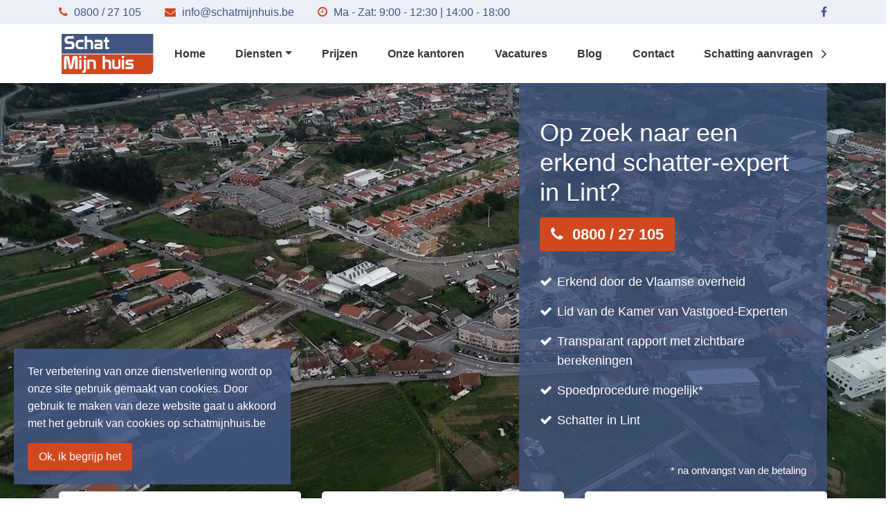

--- FILE ---
content_type: text/html; charset=UTF-8
request_url: https://schatmijnhuis.be/normale-schatting/normale-schatting-lint.html
body_size: 11372
content:
<!DOCTYPE html>
<html lang="nl">
<head>
    <meta charset="UTF-8">
    <meta name="viewport" content="width=device-width, initial-scale=1.0">
    <meta http-equiv="X-UA-Compatible" content="ie=edge">

    <!-- Google Tag Manager -->
<script>(function(w,d,s,l,i){w[l]=w[l]||[];w[l].push({'gtm.start':
new Date().getTime(),event:'gtm.js'});var f=d.getElementsByTagName(s)[0],
j=d.createElement(s),dl=l!='dataLayer'?'&l='+l:'';j.async=true;j.src=
'https://www.googletagmanager.com/gtm.js?id='+i+dl;f.parentNode.insertBefore(j,f);
})(window,document,'script','dataLayer','GTM-PFMK2XP');</script>
<!-- End Google Tag Manager -->

    <!-- Global site tag (gtag.js) - Google Analytics -->
    <script async src="https://www.googletagmanager.com/gtag/js?id=UA-154141239-1"></script>
    <script>
    window.dataLayer = window.dataLayer || [];
    function gtag(){dataLayer.push(arguments);}
    gtag('js', new Date());

    gtag('config', 'UA-154141239-1');
    </script>

    
    <title>Normale schattingen in Lint? | Schat Mijn Huis</title>
    <meta name="author" content="COPIXA">
    <meta name="keywords" content="Erkend schatter-expert, beëdigd schatter. Schatting voor aan- en verkoop, vereffening verdeling, aanvraag lening, nalatenschap en plaatsbeschrijvingen.seo, plaatsbeschrijving, schatting voor renovatie, schatting nalatenschap, normale schatting, schatting-expert"/>
    <meta name="description" content="Nood aan een normale schatting in Lint? Schat Mijn Huis helpt u als erkend schatter-expert in West-Vlaanderen, Oost-Vlaanderen en Antwerpen."/>

    <!-- OG tags -->
    <meta property="og:title" content="Normale schattingen in Lint? | Schat Mijn Huis" />
    <meta property="og:type" content="website" />
    <meta property="og:url" content="https://schatmijnhuis.be/normale-schatting/normale-schatting-lint.html" />
    <meta property="og:image" content="https://schatmijnhuis.be/wp-content/uploads/2019/11/nieuw-record-in-vastgoedtransacties.jpg" />
    <meta property="og:description" content="Nood aan een normale schatting in Lint? Schat Mijn Huis helpt u als erkend schatter-expert in West-Vlaanderen, Oost-Vlaanderen en Antwerpen." />

    
    <!-- Stylesheets -->
    <link rel="stylesheet" href="https://cdnjs.cloudflare.com/ajax/libs/font-awesome/4.7.0/css/font-awesome.min.css">
    <link rel="stylesheet" href="https://schatmijnhuis.be/wp-content/themes/schatmijnhuis/dist/css/all.min.css">
    <!-- End Stylesheets -->

    <!-- Favicon -->
    <link rel="apple-touch-icon-precomposed" sizes="57x57" href="https://schatmijnhuis.be/wp-content/themes/schatmijnhuis/favicon/apple-touch-icon-57x57.png" />
    <link rel="apple-touch-icon-precomposed" sizes="114x114" href="https://schatmijnhuis.be/wp-content/themes/schatmijnhuis/favicon/apple-touch-icon-114x114.png" />
    <link rel="apple-touch-icon-precomposed" sizes="72x72" href="https://schatmijnhuis.be/wp-content/themes/schatmijnhuis/favicon/apple-touch-icon-72x72.png" />
    <link rel="apple-touch-icon-precomposed" sizes="144x144" href="https://schatmijnhuis.be/wp-content/themes/schatmijnhuis/favicon/apple-touch-icon-144x144.png" />
    <link rel="apple-touch-icon-precomposed" sizes="60x60" href="https://schatmijnhuis.be/wp-content/themes/schatmijnhuis/favicon/apple-touch-icon-60x60.png" />
    <link rel="apple-touch-icon-precomposed" sizes="120x120" href="https://schatmijnhuis.be/wp-content/themes/schatmijnhuis/favicon/apple-touch-icon-120x120.png" />
    <link rel="apple-touch-icon-precomposed" sizes="76x76" href="https://schatmijnhuis.be/wp-content/themes/schatmijnhuis/favicon/apple-touch-icon-76x76.png" />
    <link rel="apple-touch-icon-precomposed" sizes="152x152" href="https://schatmijnhuis.be/wp-content/themes/schatmijnhuis/favicon/apple-touch-icon-152x152.png" />
    <link rel="icon" type="image/png" href="https://schatmijnhuis.be/wp-content/themes/schatmijnhuis/favicon/favicon-196x196.png" sizes="196x196" />
    <link rel="icon" type="image/png" href="https://schatmijnhuis.be/wp-content/themes/schatmijnhuis/favicon/favicon-96x96.png" sizes="96x96" />
    <link rel="icon" type="image/png" href="https://schatmijnhuis.be/wp-content/themes/schatmijnhuis/favicon/favicon-32x32.png" sizes="32x32" />
    <link rel="icon" type="image/png" href="https://schatmijnhuis.be/wp-content/themes/schatmijnhuis/favicon/favicon-16x16.png" sizes="16x16" />
    <link rel="icon" type="image/png" href="https://schatmijnhuis.be/wp-content/themes/schatmijnhuis/favicon/favicon-128.png" sizes="128x128" />
    <meta name="application-name" content="Schat Mijn Huis"/>
    <meta name="msapplication-TileColor" content="#FFFFFF" />
    <meta name="msapplication-TileImage" content="https://schatmijnhuis.be/wp-content/themes/schatmijnhuis/favicon/mstile-144x144.png" />
    <meta name="msapplication-square70x70logo" content="https://schatmijnhuis.be/wp-content/themes/schatmijnhuis/favicon/mstile-70x70.png" />
    <meta name="msapplication-square150x150logo" content="https://schatmijnhuis.be/wp-content/themes/schatmijnhuis/favicon/mstile-150x150.png" />
    <meta name="msapplication-wide310x150logo" content="https://schatmijnhuis.be/wp-content/themes/schatmijnhuis/favicon/mstile-310x150.png" />
    <meta name="msapplication-square310x310logo" content="https://schatmijnhuis.be/wp-content/themes/schatmijnhuis/favicon/mstile-310x310.png" />
    <!-- End Favicon -->
    <script>
    (function(h,o,t,j,a,r){
        h.hj=h.hj||function(){(h.hj.q=h.hj.q||[]).push(arguments)};
        h._hjSettings={hjid:1000592,hjsv:6};
        a=o.getElementsByTagName('head')[0];
        r=o.createElement('script');r.async=1;
        r.src=t+h._hjSettings.hjid+j+h._hjSettings.hjsv;
        a.appendChild(r);
    })(window,document,'https://static.hotjar.com/c/hotjar-','.js?sv=');
</script>
    <meta name='robots' content='max-image-preview:large' />
	<style>img:is([sizes="auto" i], [sizes^="auto," i]) { contain-intrinsic-size: 3000px 1500px }</style>
	<link rel='dns-prefetch' href='//hcaptcha.com' />
<link rel='stylesheet' id='wp-block-library-css' href='https://schatmijnhuis.be/wp-includes/css/dist/block-library/style.min.css?ver=6.7.4' type='text/css' media='all' />
<style id='classic-theme-styles-inline-css' type='text/css'>
/*! This file is auto-generated */
.wp-block-button__link{color:#fff;background-color:#32373c;border-radius:9999px;box-shadow:none;text-decoration:none;padding:calc(.667em + 2px) calc(1.333em + 2px);font-size:1.125em}.wp-block-file__button{background:#32373c;color:#fff;text-decoration:none}
</style>
<style id='global-styles-inline-css' type='text/css'>
:root{--wp--preset--aspect-ratio--square: 1;--wp--preset--aspect-ratio--4-3: 4/3;--wp--preset--aspect-ratio--3-4: 3/4;--wp--preset--aspect-ratio--3-2: 3/2;--wp--preset--aspect-ratio--2-3: 2/3;--wp--preset--aspect-ratio--16-9: 16/9;--wp--preset--aspect-ratio--9-16: 9/16;--wp--preset--color--black: #000000;--wp--preset--color--cyan-bluish-gray: #abb8c3;--wp--preset--color--white: #ffffff;--wp--preset--color--pale-pink: #f78da7;--wp--preset--color--vivid-red: #cf2e2e;--wp--preset--color--luminous-vivid-orange: #ff6900;--wp--preset--color--luminous-vivid-amber: #fcb900;--wp--preset--color--light-green-cyan: #7bdcb5;--wp--preset--color--vivid-green-cyan: #00d084;--wp--preset--color--pale-cyan-blue: #8ed1fc;--wp--preset--color--vivid-cyan-blue: #0693e3;--wp--preset--color--vivid-purple: #9b51e0;--wp--preset--gradient--vivid-cyan-blue-to-vivid-purple: linear-gradient(135deg,rgba(6,147,227,1) 0%,rgb(155,81,224) 100%);--wp--preset--gradient--light-green-cyan-to-vivid-green-cyan: linear-gradient(135deg,rgb(122,220,180) 0%,rgb(0,208,130) 100%);--wp--preset--gradient--luminous-vivid-amber-to-luminous-vivid-orange: linear-gradient(135deg,rgba(252,185,0,1) 0%,rgba(255,105,0,1) 100%);--wp--preset--gradient--luminous-vivid-orange-to-vivid-red: linear-gradient(135deg,rgba(255,105,0,1) 0%,rgb(207,46,46) 100%);--wp--preset--gradient--very-light-gray-to-cyan-bluish-gray: linear-gradient(135deg,rgb(238,238,238) 0%,rgb(169,184,195) 100%);--wp--preset--gradient--cool-to-warm-spectrum: linear-gradient(135deg,rgb(74,234,220) 0%,rgb(151,120,209) 20%,rgb(207,42,186) 40%,rgb(238,44,130) 60%,rgb(251,105,98) 80%,rgb(254,248,76) 100%);--wp--preset--gradient--blush-light-purple: linear-gradient(135deg,rgb(255,206,236) 0%,rgb(152,150,240) 100%);--wp--preset--gradient--blush-bordeaux: linear-gradient(135deg,rgb(254,205,165) 0%,rgb(254,45,45) 50%,rgb(107,0,62) 100%);--wp--preset--gradient--luminous-dusk: linear-gradient(135deg,rgb(255,203,112) 0%,rgb(199,81,192) 50%,rgb(65,88,208) 100%);--wp--preset--gradient--pale-ocean: linear-gradient(135deg,rgb(255,245,203) 0%,rgb(182,227,212) 50%,rgb(51,167,181) 100%);--wp--preset--gradient--electric-grass: linear-gradient(135deg,rgb(202,248,128) 0%,rgb(113,206,126) 100%);--wp--preset--gradient--midnight: linear-gradient(135deg,rgb(2,3,129) 0%,rgb(40,116,252) 100%);--wp--preset--font-size--small: 13px;--wp--preset--font-size--medium: 20px;--wp--preset--font-size--large: 36px;--wp--preset--font-size--x-large: 42px;--wp--preset--spacing--20: 0.44rem;--wp--preset--spacing--30: 0.67rem;--wp--preset--spacing--40: 1rem;--wp--preset--spacing--50: 1.5rem;--wp--preset--spacing--60: 2.25rem;--wp--preset--spacing--70: 3.38rem;--wp--preset--spacing--80: 5.06rem;--wp--preset--shadow--natural: 6px 6px 9px rgba(0, 0, 0, 0.2);--wp--preset--shadow--deep: 12px 12px 50px rgba(0, 0, 0, 0.4);--wp--preset--shadow--sharp: 6px 6px 0px rgba(0, 0, 0, 0.2);--wp--preset--shadow--outlined: 6px 6px 0px -3px rgba(255, 255, 255, 1), 6px 6px rgba(0, 0, 0, 1);--wp--preset--shadow--crisp: 6px 6px 0px rgba(0, 0, 0, 1);}:where(.is-layout-flex){gap: 0.5em;}:where(.is-layout-grid){gap: 0.5em;}body .is-layout-flex{display: flex;}.is-layout-flex{flex-wrap: wrap;align-items: center;}.is-layout-flex > :is(*, div){margin: 0;}body .is-layout-grid{display: grid;}.is-layout-grid > :is(*, div){margin: 0;}:where(.wp-block-columns.is-layout-flex){gap: 2em;}:where(.wp-block-columns.is-layout-grid){gap: 2em;}:where(.wp-block-post-template.is-layout-flex){gap: 1.25em;}:where(.wp-block-post-template.is-layout-grid){gap: 1.25em;}.has-black-color{color: var(--wp--preset--color--black) !important;}.has-cyan-bluish-gray-color{color: var(--wp--preset--color--cyan-bluish-gray) !important;}.has-white-color{color: var(--wp--preset--color--white) !important;}.has-pale-pink-color{color: var(--wp--preset--color--pale-pink) !important;}.has-vivid-red-color{color: var(--wp--preset--color--vivid-red) !important;}.has-luminous-vivid-orange-color{color: var(--wp--preset--color--luminous-vivid-orange) !important;}.has-luminous-vivid-amber-color{color: var(--wp--preset--color--luminous-vivid-amber) !important;}.has-light-green-cyan-color{color: var(--wp--preset--color--light-green-cyan) !important;}.has-vivid-green-cyan-color{color: var(--wp--preset--color--vivid-green-cyan) !important;}.has-pale-cyan-blue-color{color: var(--wp--preset--color--pale-cyan-blue) !important;}.has-vivid-cyan-blue-color{color: var(--wp--preset--color--vivid-cyan-blue) !important;}.has-vivid-purple-color{color: var(--wp--preset--color--vivid-purple) !important;}.has-black-background-color{background-color: var(--wp--preset--color--black) !important;}.has-cyan-bluish-gray-background-color{background-color: var(--wp--preset--color--cyan-bluish-gray) !important;}.has-white-background-color{background-color: var(--wp--preset--color--white) !important;}.has-pale-pink-background-color{background-color: var(--wp--preset--color--pale-pink) !important;}.has-vivid-red-background-color{background-color: var(--wp--preset--color--vivid-red) !important;}.has-luminous-vivid-orange-background-color{background-color: var(--wp--preset--color--luminous-vivid-orange) !important;}.has-luminous-vivid-amber-background-color{background-color: var(--wp--preset--color--luminous-vivid-amber) !important;}.has-light-green-cyan-background-color{background-color: var(--wp--preset--color--light-green-cyan) !important;}.has-vivid-green-cyan-background-color{background-color: var(--wp--preset--color--vivid-green-cyan) !important;}.has-pale-cyan-blue-background-color{background-color: var(--wp--preset--color--pale-cyan-blue) !important;}.has-vivid-cyan-blue-background-color{background-color: var(--wp--preset--color--vivid-cyan-blue) !important;}.has-vivid-purple-background-color{background-color: var(--wp--preset--color--vivid-purple) !important;}.has-black-border-color{border-color: var(--wp--preset--color--black) !important;}.has-cyan-bluish-gray-border-color{border-color: var(--wp--preset--color--cyan-bluish-gray) !important;}.has-white-border-color{border-color: var(--wp--preset--color--white) !important;}.has-pale-pink-border-color{border-color: var(--wp--preset--color--pale-pink) !important;}.has-vivid-red-border-color{border-color: var(--wp--preset--color--vivid-red) !important;}.has-luminous-vivid-orange-border-color{border-color: var(--wp--preset--color--luminous-vivid-orange) !important;}.has-luminous-vivid-amber-border-color{border-color: var(--wp--preset--color--luminous-vivid-amber) !important;}.has-light-green-cyan-border-color{border-color: var(--wp--preset--color--light-green-cyan) !important;}.has-vivid-green-cyan-border-color{border-color: var(--wp--preset--color--vivid-green-cyan) !important;}.has-pale-cyan-blue-border-color{border-color: var(--wp--preset--color--pale-cyan-blue) !important;}.has-vivid-cyan-blue-border-color{border-color: var(--wp--preset--color--vivid-cyan-blue) !important;}.has-vivid-purple-border-color{border-color: var(--wp--preset--color--vivid-purple) !important;}.has-vivid-cyan-blue-to-vivid-purple-gradient-background{background: var(--wp--preset--gradient--vivid-cyan-blue-to-vivid-purple) !important;}.has-light-green-cyan-to-vivid-green-cyan-gradient-background{background: var(--wp--preset--gradient--light-green-cyan-to-vivid-green-cyan) !important;}.has-luminous-vivid-amber-to-luminous-vivid-orange-gradient-background{background: var(--wp--preset--gradient--luminous-vivid-amber-to-luminous-vivid-orange) !important;}.has-luminous-vivid-orange-to-vivid-red-gradient-background{background: var(--wp--preset--gradient--luminous-vivid-orange-to-vivid-red) !important;}.has-very-light-gray-to-cyan-bluish-gray-gradient-background{background: var(--wp--preset--gradient--very-light-gray-to-cyan-bluish-gray) !important;}.has-cool-to-warm-spectrum-gradient-background{background: var(--wp--preset--gradient--cool-to-warm-spectrum) !important;}.has-blush-light-purple-gradient-background{background: var(--wp--preset--gradient--blush-light-purple) !important;}.has-blush-bordeaux-gradient-background{background: var(--wp--preset--gradient--blush-bordeaux) !important;}.has-luminous-dusk-gradient-background{background: var(--wp--preset--gradient--luminous-dusk) !important;}.has-pale-ocean-gradient-background{background: var(--wp--preset--gradient--pale-ocean) !important;}.has-electric-grass-gradient-background{background: var(--wp--preset--gradient--electric-grass) !important;}.has-midnight-gradient-background{background: var(--wp--preset--gradient--midnight) !important;}.has-small-font-size{font-size: var(--wp--preset--font-size--small) !important;}.has-medium-font-size{font-size: var(--wp--preset--font-size--medium) !important;}.has-large-font-size{font-size: var(--wp--preset--font-size--large) !important;}.has-x-large-font-size{font-size: var(--wp--preset--font-size--x-large) !important;}
:where(.wp-block-post-template.is-layout-flex){gap: 1.25em;}:where(.wp-block-post-template.is-layout-grid){gap: 1.25em;}
:where(.wp-block-columns.is-layout-flex){gap: 2em;}:where(.wp-block-columns.is-layout-grid){gap: 2em;}
:root :where(.wp-block-pullquote){font-size: 1.5em;line-height: 1.6;}
</style>
<link rel="https://api.w.org/" href="https://schatmijnhuis.be/wp-json/" /><link rel="EditURI" type="application/rsd+xml" title="RSD" href="https://schatmijnhuis.be/xmlrpc.php?rsd" />
<meta name="generator" content="WordPress 6.7.4" />
<meta name="facebook-domain-verification" content="buyczs5a0186z6hmzrwcthjj9ghv4r" /><style>
.h-captcha{position:relative;display:block;margin-bottom:2rem;padding:0;clear:both}.h-captcha[data-size="normal"]{width:303px;height:78px}.h-captcha[data-size="compact"]{width:164px;height:144px}.h-captcha[data-size="invisible"]{display:none}.h-captcha::before{content:'';display:block;position:absolute;top:0;left:0;background:url(https://schatmijnhuis.be/wp-content/plugins/hcaptcha-for-forms-and-more/assets/images/hcaptcha-div-logo.svg) no-repeat;border:1px solid #fff0;border-radius:4px}.h-captcha[data-size="normal"]::before{width:300px;height:74px;background-position:94% 28%}.h-captcha[data-size="compact"]::before{width:156px;height:136px;background-position:50% 79%}.h-captcha[data-theme="light"]::before,body.is-light-theme .h-captcha[data-theme="auto"]::before,.h-captcha[data-theme="auto"]::before{background-color:#fafafa;border:1px solid #e0e0e0}.h-captcha[data-theme="dark"]::before,body.is-dark-theme .h-captcha[data-theme="auto"]::before,html.wp-dark-mode-active .h-captcha[data-theme="auto"]::before,html.drdt-dark-mode .h-captcha[data-theme="auto"]::before{background-image:url(https://schatmijnhuis.be/wp-content/plugins/hcaptcha-for-forms-and-more/assets/images/hcaptcha-div-logo-white.svg);background-repeat:no-repeat;background-color:#333;border:1px solid #f5f5f5}.h-captcha[data-theme="custom"]::before{background-color:initial}.h-captcha[data-size="invisible"]::before{display:none}.h-captcha iframe{position:relative}div[style*="z-index: 2147483647"] div[style*="border-width: 11px"][style*="position: absolute"][style*="pointer-events: none"]{border-style:none}
</style>
<style>
.elementor-widget-login .h-captcha{margin-bottom:0}
</style>
<meta name="generator" content="Elementor 3.26.3; features: additional_custom_breakpoints; settings: css_print_method-external, google_font-enabled, font_display-swap">
			<style>
				.e-con.e-parent:nth-of-type(n+4):not(.e-lazyloaded):not(.e-no-lazyload),
				.e-con.e-parent:nth-of-type(n+4):not(.e-lazyloaded):not(.e-no-lazyload) * {
					background-image: none !important;
				}
				@media screen and (max-height: 1024px) {
					.e-con.e-parent:nth-of-type(n+3):not(.e-lazyloaded):not(.e-no-lazyload),
					.e-con.e-parent:nth-of-type(n+3):not(.e-lazyloaded):not(.e-no-lazyload) * {
						background-image: none !important;
					}
				}
				@media screen and (max-height: 640px) {
					.e-con.e-parent:nth-of-type(n+2):not(.e-lazyloaded):not(.e-no-lazyload),
					.e-con.e-parent:nth-of-type(n+2):not(.e-lazyloaded):not(.e-no-lazyload) * {
						background-image: none !important;
					}
				}
			</style>
					<style type="text/css" id="wp-custom-css">
			.usp_info p {
		margin-bottom: -2rem;
    margin-top: 2rem;
    font-size: 15px;
}

/* KIXX */
#menu-hoofdmenu{
	flex-grow:1;
	justify-content:space-between;
}

#menu-hoofdmenu > li > a{
	padding-left:0;
	padding-right:0;
}

#menu-hoofdmenu > li.current-menu-item.btn-cta{
	border-bottom:transparent;
	a span{
		background-color:#425580;
	}
}

.navbar-brand{
	margin-right:1.5rem;
}

.btn-cta{
	a span{
		background-color:#d1471e;
		color:white !important;
		transition:all 300ms ease;
		padding:0.75rem;
		border-radius:.25rem;
	}
	a:hover span,a:focus span{
		background-color:#425580;
	}
}

.btn-variant:hover, .btn-variant:focus{
		background-color:#425580 !important;
	color:white !important;
}

.hf-message{
	margin-top:1.5rem;
	padding:0.75rem;
}

.hf-message.hf-message-warning{
	background-color:red;
	color:white;
}

.hf-message.hf-message-success{
	display:none;
}		</style>
		</head>
<body class="error404 elementor-default elementor-kit-3329">
<!-- Google Tag Manager (noscript) -->
<noscript><iframe src="https://www.googletagmanager.com/ns.html?id=GTM-PFMK2XP"
height="0" width="0" style="display:none;visibility:hidden"></iframe></noscript>
<!-- End Google Tag Manager (noscript) -->

    <!-- Header -->
    <header>
        <!-- Top Bar -->
        <div class="top-bar">
            <div class="container d-flex justify-content-between align-items-center">
                <ul class="top-bar__usps">
                                        <li>
                        <i class="fa fa-phone"></i>
                        <a href="tel:080027105">0800 / 27 105</a>                    </li>
                                        <li>
                        <i class="fa fa-envelope"></i>
                        <a href="mailto:info@schatmijnhuis.be">info@schatmijnhuis.be</a>                    </li>
                                        <li>
                        <i class="fa fa-clock-o"></i>
                        Ma - Zat: 9:00 - 12:30 | 14:00 - 18:00                    </li>
                                    </ul>
                <ul class="top-bar__social-media">
                                        <li>
                        <a href="https://www.facebook.com/schatmijnhuis" target="_blank">
                            <i class="fa fa-facebook"></i>
                        </a>
                    </li>
                                    </ul>
            </div>
        </div>
        <!-- End Top Bar -->

        <!-- Navigation -->
        <nav class="navbar navbar-expand-lg">
            <div class="container">
                <a class="navbar-brand" href="https://schatmijnhuis.be">
                    <img src="https://schatmijnhuis.be/wp-content/themes/schatmijnhuis/img/logo.png" alt="Schat Mijn Huis">
                </a>
                <button class="navbar-toggler" type="button" data-toggle="collapse" data-target="#main-navbar" aria-controls="main-navbar" aria-expanded="false" aria-label="Toggle navigation">
                    <span class="navbar-toggler-icon">
                        <div></div>
                        <div></div>
                        <div></div>
                    </span>
                </button>

                <div id="main-navbar" class="collapse navbar-collapse"><ul id="menu-hoofdmenu" class="navbar-nav ml-auto"><li itemscope="itemscope" itemtype="https://www.schema.org/SiteNavigationElement" id="menu-item-62" class="menu-item menu-item-type-post_type menu-item-object-page menu-item-home menu-item-62 nav-item"><a title="Home" href="https://schatmijnhuis.be/" class="nav-link">Home</a></li>
<li itemscope="itemscope" itemtype="https://www.schema.org/SiteNavigationElement" id="menu-item-67" class="menu-item menu-item-type-post_type_archive menu-item-object-service menu-item-has-children dropdown menu-item-67 nav-item"><a title="Diensten" href="https://schatmijnhuis.be/diensten/" data-toggle="dropdown" aria-haspopup="true" aria-expanded="false" class="dropdown-toggle nav-link" id="menu-item-dropdown-67">Diensten</a>
<ul class="dropdown-menu" aria-labelledby="menu-item-dropdown-67" role="menu">
	<li itemscope="itemscope" itemtype="https://www.schema.org/SiteNavigationElement" id="menu-item-68" class="menu-item menu-item-type-post_type menu-item-object-service menu-item-68 nav-item"><a title="Schatting door erkend schatter" href="https://schatmijnhuis.be/diensten/schatting-door-erkend-schatter/" class="dropdown-item">Schatting door erkend schatter</a></li>
	<li itemscope="itemscope" itemtype="https://www.schema.org/SiteNavigationElement" id="menu-item-70" class="menu-item menu-item-type-post_type menu-item-object-service menu-item-70 nav-item"><a title="Successieaangifte" href="https://schatmijnhuis.be/diensten/successieaangifte/" class="dropdown-item">Successieaangifte</a></li>
	<li itemscope="itemscope" itemtype="https://www.schema.org/SiteNavigationElement" id="menu-item-4059" class="menu-item menu-item-type-custom menu-item-object-custom menu-item-4059 nav-item"><a title="Schatting huis bij scheiding" href="https://schatmijnhuis.be/diensten/schatting-huis-bij-scheiding/" class="dropdown-item">Schatting huis bij scheiding</a></li>
	<li itemscope="itemscope" itemtype="https://www.schema.org/SiteNavigationElement" id="menu-item-71" class="menu-item menu-item-type-post_type menu-item-object-service menu-item-71 nav-item"><a title="Schatting voor renovatie" href="https://schatmijnhuis.be/diensten/schatting-voor-renovatie/" class="dropdown-item">Schatting voor renovatie</a></li>
	<li itemscope="itemscope" itemtype="https://www.schema.org/SiteNavigationElement" id="menu-item-69" class="menu-item menu-item-type-post_type menu-item-object-service menu-item-69 nav-item"><a title="Plaatsbeschrijving" href="https://schatmijnhuis.be/diensten/plaatsbeschrijving/" class="dropdown-item">Plaatsbeschrijving</a></li>
</ul>
</li>
<li itemscope="itemscope" itemtype="https://www.schema.org/SiteNavigationElement" id="menu-item-65" class="menu-item menu-item-type-post_type menu-item-object-page menu-item-65 nav-item"><a title="Prijzen" href="https://schatmijnhuis.be/prijzen/" class="nav-link">Prijzen</a></li>
<li itemscope="itemscope" itemtype="https://www.schema.org/SiteNavigationElement" id="menu-item-3566" class="menu-item menu-item-type-post_type menu-item-object-page menu-item-3566 nav-item"><a title="Onze kantoren" href="https://schatmijnhuis.be/onze-kantoren/" class="nav-link">Onze kantoren</a></li>
<li itemscope="itemscope" itemtype="https://www.schema.org/SiteNavigationElement" id="menu-item-3615" class="menu-item menu-item-type-post_type menu-item-object-page menu-item-3615 nav-item"><a title="Vacatures" href="https://schatmijnhuis.be/vacatures/" class="nav-link">Vacatures</a></li>
<li itemscope="itemscope" itemtype="https://www.schema.org/SiteNavigationElement" id="menu-item-63" class="menu-item menu-item-type-post_type menu-item-object-page current_page_parent menu-item-63 nav-item"><a title="Blog" href="https://schatmijnhuis.be/blog/" class="nav-link">Blog</a></li>
<li itemscope="itemscope" itemtype="https://www.schema.org/SiteNavigationElement" id="menu-item-101" class="menu-item menu-item-type-post_type menu-item-object-page menu-item-101 nav-item"><a title="Contact" href="https://schatmijnhuis.be/contact/" class="nav-link">Contact</a></li>
<li itemscope="itemscope" itemtype="https://www.schema.org/SiteNavigationElement" id="menu-item-3665" class="btn-cta menu-item menu-item-type-post_type menu-item-object-page menu-item-3665 nav-item"><a title="Schatting aanvragen " href="https://schatmijnhuis.be/schatting-aanvragen/" class="nav-link"><span>Schatting aanvragen <i class="fa fa-angle-right fa-lg ml-2"></i></span></a></li>
</ul></div>            </div>
        </nav>
        <!-- End Navigation -->
    </header>
    <!-- End Header -->

    <!-- Main -->
    <main>


<!-- Video -->
<!-- <section class="relative video-background__wrapper hero-header"> -->
<section 
    class="relative vid hero-header"
    data-vid-mp4="https://schatmijnhuis.be/wp-content/uploads/2019/11/vid-bg.mp4"
    data-vid-webm="https://schatmijnhuis.be/wp-content/uploads/2019/11/vid-bg.mp4"
    data-vid-image="https://schatmijnhuis.be/wp-content/uploads/2019/11/achtergrond-hero-header-1024x464.jpg"
>
    <!-- <div class="video-background" style="background-image: url(
Warning: Trying to access array offset on value of type bool in /customers/3/7/6/schatmijnhuis.be/httpd.www/wp-content/themes/schatmijnhuis/sections/hero-header.php on line 12

Warning: Trying to access array offset on value of type null in /customers/3/7/6/schatmijnhuis.be/httpd.www/wp-content/themes/schatmijnhuis/sections/hero-header.php on line 12
)">
        
Warning: Array to string conversion in /customers/3/7/6/schatmijnhuis.be/httpd.www/wp-content/themes/schatmijnhuis/functions.php on line 231

Warning: Array to string conversion in /customers/3/7/6/schatmijnhuis.be/httpd.www/wp-content/themes/schatmijnhuis/functions.php on line 231

Warning: Array to string conversion in /customers/3/7/6/schatmijnhuis.be/httpd.www/wp-content/themes/schatmijnhuis/functions.php on line 231

Warning: Array to string conversion in /customers/3/7/6/schatmijnhuis.be/httpd.www/wp-content/themes/schatmijnhuis/sections/hero-header.php on line 13
Array    </div> -->

    <div class="container">
        <div class="row">
            <div class="col-lg-5 ml-auto">
                <div class="hero-header__usps">
                    <h1>Op zoek naar een erkend schatter-expert in Lint?</h1>
                    <a href="tel:0800/27105" class="btn btn--accent">
                        <i class="fa fa-phone mr-2"></i>
                        0800 / 27 105                    </a>
                    <ul>
                                                    <li>Erkend door de Vlaamse overheid</li>
                                                    <li>Lid van de Kamer van Vastgoed-Experten</li>
                                                    <li>Transparant rapport met zichtbare berekeningen</li>
                                                    <li>Spoedprocedure mogelijk*</li>
                                                                            <li>Schatter in Lint</li>
                                            </ul>
										<div class="usp_info d-flex">
						<div class="ml-auto">
							<p>
								* na ontvangst van de betaling							</p>
						</div>
					</div>
					                </div>
            </div>
        </div>
    </div>
</section>
<div class="container">
    <div class="row justify-content-center">
                <div class="col-lg-4 col-sm-6 mb-30">
            <div class="certificate h-100">
                <img src="https://schatmijnhuis.be/wp-content/uploads/2019/12/vlaamse-overheid-300x200.png" class="img-responsive" alt="Logo Vlaamse overheid">
                <p style="text-align: center;">Wij zijn erkend door<br />
de <a href="https://belastingen.vlaanderen.be/lijst-van-erkende-schatters-experten-voor-waardering-van-onroerende-goederen-bij-aangifte" target="_blank" rel="noopener">Vlaamse Overheid</a></p>
            </div>
        </div>
                <div class="col-lg-4 col-sm-6 mb-30">
            <div class="certificate h-100">
                <img src="https://schatmijnhuis.be/wp-content/uploads/2019/12/kavex-300x200.png" class="img-responsive" alt="Logo Kamer van Vastgoed-Experten">
                <p style="text-align: center;">Wij zijn lid van de<br />
<a href="https://kavex.be/lid/grabowski-dylan/" target="_blank" rel="noopener">Kamer Van Vastgoed-Experten</a></p>
            </div>
        </div>
                <div class="col-lg-4 col-sm-6 mb-30">
            <div class="certificate h-100">
                <img src="https://schatmijnhuis.be/wp-content/uploads/2019/12/partners-300x200.png" class="img-responsive" alt="Partner logo's van erkend schatter-expert">
                <p style="text-align: center;">Enkele partners waarmee we nauw samenwerken</p>
            </div>
        </div>
            </div>
</div>
<!-- End Video --><!-- Text - Image (contained) -->
<section class="pt-lg pb-lg bg--subtle">
    <div class="container">
        <div class="row mb--30">
            <div class="col-lg-6 mb-30 sr--left">
                                <img src="https://schatmijnhuis.be/wp-content/uploads/2021/01/erkend-schatter-expert-west-oost-vlaanderen-antwerpen-vlaams-brabant-brussel-768x627-1.png" alt="Landkaart Belgie" class="img-responsive">
            </div>
            <div class="col-lg-6 mb-30  sr--right">
                                <h2 class="mb-4">Schatter in West-, Oost-Vlaanderen, Antwerpen en Vlaams-brabant</h2>
                                <p>Op dit ogenblik zijn wij actief in West-, Oost-Vlaanderen, Antwerpen(West) en Vlaams-Brabant. Per regio hebben we betrouwbare medewerkers die op de hoogte zijn over de huidige marktsituatie. Onze schatter in Lint zal ervoor zorgen dat u een realistische waardebepaling zult ontvangen.</p>
<p>Naast de regionale kennis beschikken we over een databank aan informatie die we kunnen raadplegen om onze expertise te bekrachtigen.</p>
<h3>Kunnen jullie snel handelen?</h3>
<p>Binnen 24 uur nemen we contact met u op om een afspraak vast te leggen. Onze gemiddelde verwerkingstijd bedraagt twee werkdagen en u ontvangt het rapport na volledige betaling.</p>
<a class="btn btn--accent" href="#contact" >Contacteer ons</a>
            </div>
            
        </div>
        
    </div>
</section>
<!-- End Text - Image (contained) --><!-- Partners -->
<section class="pt-lg pb-lg bg--white">
    <div class="container">
                <h2 class="mb-4 text-center">Onze partners</h2>
        
        <div class="row align-items-center">
                        <div class="col-md col-3 sr--bottom">
                                <img class="img-responsive" src="https://schatmijnhuis.be/wp-content/uploads/2019/11/bnp-paribas-fortis-partner-300x300.png" alt="Logo BNP Paribas Fortis (partner)">
                            </div>
                        <div class="col-md col-3 sr--bottom">
                                <img class="img-responsive" src="https://schatmijnhuis.be/wp-content/uploads/2019/11/demetris-partner.png" alt="Logo Demetris (partner)">
                            </div>
                        <div class="col-md col-3 sr--bottom">
                                <img class="img-responsive" src="https://schatmijnhuis.be/wp-content/uploads/2019/11/fintro-partner-300x53.jpg" alt="Logo Fintro (partner)">
                            </div>
                        <div class="col-md col-3 sr--bottom">
                                <img class="img-responsive" src="https://schatmijnhuis.be/wp-content/uploads/2019/11/KBC_Bank_logo-300x238.png" alt="KBC logo">
                            </div>
                        <div class="col-md col-3 sr--bottom">
                                <img class="img-responsive" src="https://schatmijnhuis.be/wp-content/uploads/2019/11/record-bank-partner-300x177.png" alt="Logo Record Bank (partner)">
                            </div>
                        <div class="col-md col-3 sr--bottom">
                                <img class="img-responsive" src="https://schatmijnhuis.be/wp-content/uploads/2019/11/images-300x61.png" alt="logo credimo">
                            </div>
                        <div class="col-md col-3 sr--bottom">
                                <img class="img-responsive" src="https://schatmijnhuis.be/wp-content/uploads/2019/11/ing-partner-300x122.png" alt="Logo ING (partner)">
                            </div>
                    </div>
        
    </div>
</section>
<!-- End Partners --><!-- Workflow -->
<section class="pt-lg pb-lg bg--subtle">
    <div class="container mb--50">
                <h2 class="mb-5">Onze werkwijze bij een normale schatting</h2>
        
        
                <div class="row step mb-50 d-flex align-items-center">
            <div class="col-md-5 col-sm-4 mb-4 mb-sm-0 d-flex justify-content-center order-md-1 sr--left">
                <img src="https://schatmijnhuis.be/wp-content/uploads/2019/11/werkwijze-afspraak-300x300.png" alt="Icoon van kalender" class="step__image">
            </div>
            <div class="col-md-7 col-sm-8 order-md-2 sr--right"">
                <h3>Maak een afspraak</h3>
<p>U kunt een afspraak maken via onze contactpagina of telefonisch op het nummer 0496/979193. Samen met u kijken we voor een gepaste datum, we streven ernaar om binnen een zeer korte termijn bij u langs te komen voor de normale schatting.</p>
            </div>
        </div>
                <div class="row step mb-50 d-flex align-items-center">
            <div class="col-md-5 col-sm-4 mb-4 mb-sm-0 d-flex justify-content-center order-md-2 sr--right">
                <img src="https://schatmijnhuis.be/wp-content/uploads/2019/11/werkwijze-plaatsbezoek-300x300.png" alt="Icoon van plaatsbezoek" class="step__image">
            </div>
            <div class="col-md-7 col-sm-8 order-md-1 sr--left"">
                <h3>Het plaatsbezoek</h3>
<p>Tijdens de afspraak met onze schatter-expert zullen er verschillende technische vragen gesteld worden, nadat de technische fiche overlopen is zal de schatter de volledige woning opmeten. De opmeting wordt gedaan door middel van een laser meetgereedschap, dit is enkel van toepassing indien er geen plannen zijn. Het plaatsbezoek heeft een gemiddelde duurtijd van 30 minuten, de duurtijd kan afwijken indien het geen standaard woning is.</p>
            </div>
        </div>
                <div class="row step mb-50 d-flex align-items-center">
            <div class="col-md-5 col-sm-4 mb-4 mb-sm-0 d-flex justify-content-center order-md-1 sr--left">
                <img src="https://schatmijnhuis.be/wp-content/uploads/2019/11/werkwijze-rapport-300x300.png" alt="Icoon van schattingsrapport" class="step__image">
            </div>
            <div class="col-md-7 col-sm-8 order-md-2 sr--right"">
                <h3>Het opmaken van het rapport</h3>
<p>Na het plaatsbezoek zal de schatter uw rapport opmaken aan de hand van de opgevraagde gegevens tijdens het bezoek. Ons rapport is volledig transparant, dit wil zeggen dat onze berekeningen zichtbaar zijn in het verslag, dit in tegenstelling tot andere taxateurs is dit niet altijd het geval.</p>
<a class="btn btn--accent" href="/wp-content/uploads/2019/11/voorbeeldrappport-schat-mijn-huis.pdf" target="_blank">Download voorbeeld</a>
            </div>
        </div>
                <div class="row step mb-50 d-flex align-items-center">
            <div class="col-md-5 col-sm-4 mb-4 mb-sm-0 d-flex justify-content-center order-md-2 sr--right">
                <img src="https://schatmijnhuis.be/wp-content/uploads/2019/11/werkwijze-facturatie-300x300.png" alt="Icoon van factuur" class="step__image">
            </div>
            <div class="col-md-7 col-sm-8 order-md-1 sr--left"">
                <h3>De facturatie</h3>
<p>De facturatie wordt per mail opgestuurd, zodra we de betaling hebben ontvangen sturen we uw rapport op. Het rapport krijgt u digitaal en dit binnen 48 uur na ontvangst van de betaling. Onze tarieven zijn forfaitair, er zijn geen bijkomende transportkosten, voor onze tarieven <a href="/prijzen">klik hier</a>.</p>
            </div>
        </div>
                
    </div>
</section>
<!-- End Workflow --><!-- Text - Image (contained) -->
<section class="pt-lg pb-lg bg--white">
    <div class="container">
        <div class="row mb--30">
            <div class="col-lg-6 mb-30 sr--left">
                                <img src="https://schatmijnhuis.be/wp-content/uploads/2023/05/schattingsrapport-min-768x457.png" alt="Mock-up van een schattingsrapport" class="img-responsive">
            </div>
            <div class="col-lg-6 mb-30  sr--right">
                                <h2 class="mb-4">Overzichtelijk en erkend rapport voor normale schattingen</h2>
                                <p>Onze rapporten zijn duidelijk, overzichtelijk en erkend door verschillende organisaties. Bij ons kunt u terecht voor een professioneel verslag die u zult bijstaan in het kader van aan- en verkoop, nalatenschap, vereffening verdeling en bij een aanvraag tot hypothecaire lening.</p>
<a class="btn btn--accent" href="/wp-content/uploads/2019/11/voorbeeldrappport-schat-mijn-huis.pdf" target="_blank">Download voorbeeld</a>
            </div>
            
        </div>
        
    </div>
</section>
<!-- End Text - Image (contained) --><!-- Services Preview -->
<section class="pt-lg pb-lg bg--subtle">
    <div class="container">
                <h2 class="mb-5">Overige diensten</h2>
        
        <div class="row mb--30">
                    <div class="col-lg-4 mb-30 sr--bottom">
                <!-- Service Preview -->
                <div class="service-preview h-100  d-flex flex-column">
                    <a href="https://schatmijnhuis.be/diensten/successieaangifte/">
                        <div class="service-preview__thumbnail lazy" data-src="https://schatmijnhuis.be/wp-content/uploads/2019/11/schatting-nalatenschap-768x512.jpg">
                        
                        </div>
                    </a>
                    <div class="service-preview__body flex-grow-1 d-flex flex-column">
                        <div class="flex-grow-1">
                            <h3 class="mb-3">Successieaangifte</h3>

                            Schatting in het kader van een nalatenschap door een erkend schatter-expert (VLABEL), deze schatting is bindend.                        </div>

                        <div>
                            <a href="https://schatmijnhuis.be/diensten/successieaangifte/" class="btn btn--accent">
                                Meer lezen
                            </a>
                        </div>
                    </div>
                </div>
                <!-- End Service Preview -->
            </div>
                    <div class="col-lg-4 mb-30 sr--bottom">
                <!-- Service Preview -->
                <div class="service-preview h-100  d-flex flex-column">
                    <a href="https://schatmijnhuis.be/diensten/schatting-door-erkend-schatter/">
                        <div class="service-preview__thumbnail lazy" data-src="https://schatmijnhuis.be/wp-content/uploads/2019/11/Erkend-schatter-schat-mijn-huis-768x512.webp">
                        
                        </div>
                    </a>
                    <div class="service-preview__body flex-grow-1 d-flex flex-column">
                        <div class="flex-grow-1">
                            <h3 class="mb-3">Schatting door erkend schatter</h3>

                            Schatting voor aan- en verkoop, vereffening verdeling en aanvraag lening, dit verslag wordt opgemaakt door een erkend schatter-expert.                        </div>

                        <div>
                            <a href="https://schatmijnhuis.be/diensten/schatting-door-erkend-schatter/" class="btn btn--accent">
                                Meer lezen
                            </a>
                        </div>
                    </div>
                </div>
                <!-- End Service Preview -->
            </div>
                    <div class="col-lg-4 mb-30 sr--bottom">
                <!-- Service Preview -->
                <div class="service-preview h-100  d-flex flex-column">
                    <a href="https://schatmijnhuis.be/diensten/schatting-voor-renovatie/">
                        <div class="service-preview__thumbnail lazy" data-src="https://schatmijnhuis.be/wp-content/uploads/2019/11/schatting-voor-renovatie-768x680.jpeg">
                        
                        </div>
                    </a>
                    <div class="service-preview__body flex-grow-1 d-flex flex-column">
                        <div class="flex-grow-1">
                            <h3 class="mb-3">Schatting voor renovatie</h3>

                            Een schatting om meer inzicht te krijgen in wat de meerwaarde zal zijn na de renovatiewerken.                        </div>

                        <div>
                            <a href="https://schatmijnhuis.be/diensten/schatting-voor-renovatie/" class="btn btn--accent">
                                Meer lezen
                            </a>
                        </div>
                    </div>
                </div>
                <!-- End Service Preview -->
            </div>
                </div>
    </div>
</section>
<!-- End Services Preview -->
<!--WPFC_FOOTER_START-->   
    </main>
    <!-- End Main -->

<!-- Footer -->
<footer>
            <section class="prefooter">
            <div class="container">
                <div class="row">
                    <div class="col-lg-3 col-sm-6"><div class="prefooter__block"><h4>Diensten</h4><div class="menu-diensten-container"><ul id="menu-diensten" class="menu"><li id="menu-item-85" class="menu-item menu-item-type-post_type menu-item-object-service menu-item-85"><a href="https://schatmijnhuis.be/diensten/schatting-door-erkend-schatter/">Schatting door erkend schatter</a></li>
<li id="menu-item-84" class="menu-item menu-item-type-post_type menu-item-object-service menu-item-84"><a href="https://schatmijnhuis.be/diensten/successieaangifte/">Successieaangifte</a></li>
<li id="menu-item-4060" class="menu-item menu-item-type-custom menu-item-object-custom menu-item-4060"><a href="https://schatmijnhuis.be/diensten/schatting-huis-bij-scheiding/">Schatting huis bij scheiding</a></li>
<li id="menu-item-82" class="menu-item menu-item-type-post_type menu-item-object-service menu-item-82"><a href="https://schatmijnhuis.be/diensten/schatting-voor-renovatie/">Schatting voor renovatie</a></li>
<li id="menu-item-83" class="menu-item menu-item-type-post_type menu-item-object-service menu-item-83"><a href="https://schatmijnhuis.be/diensten/plaatsbeschrijving/">Plaatsbeschrijving</a></li>
</ul></div></div></div><div class="col-lg-3 col-sm-6"><div class="prefooter__block"><h4>Deze site</h4><div class="menu-hoofdmenu-footer-container"><ul id="menu-hoofdmenu-footer" class="menu"><li id="menu-item-91" class="menu-item menu-item-type-post_type menu-item-object-page menu-item-home menu-item-91"><a href="https://schatmijnhuis.be/">Home</a></li>
<li id="menu-item-92" class="menu-item menu-item-type-post_type_archive menu-item-object-service menu-item-92"><a href="https://schatmijnhuis.be/diensten/">Diensten</a></li>
<li id="menu-item-89" class="menu-item menu-item-type-post_type menu-item-object-page menu-item-89"><a href="https://schatmijnhuis.be/prijzen/">Prijzen</a></li>
<li id="menu-item-90" class="menu-item menu-item-type-post_type menu-item-object-page current_page_parent menu-item-90"><a href="https://schatmijnhuis.be/blog/">Blog</a></li>
<li id="menu-item-100" class="menu-item menu-item-type-post_type menu-item-object-page menu-item-100"><a href="https://schatmijnhuis.be/contact/">Contact</a></li>
</ul></div></div></div><div class="col-lg-3 col-sm-6"><div class="prefooter__block"><h4>Blogberichten</h4><div class="menu-blog-container"><ul id="menu-blog" class="menu"><li id="menu-item-86" class="menu-item menu-item-type-post_type menu-item-object-post menu-item-86"><a href="https://schatmijnhuis.be/nieuw-record-in-vastgoedtransacties/">Nieuw record in vastgoedtransacties</a></li>
<li id="menu-item-87" class="menu-item menu-item-type-post_type menu-item-object-post menu-item-87"><a href="https://schatmijnhuis.be/een-erkend-schatter-expert/">Een erkend schatter-expert</a></li>
<li id="menu-item-88" class="menu-item menu-item-type-post_type menu-item-object-post menu-item-88"><a href="https://schatmijnhuis.be/belgen-kopen-massaal-aan-in-spanje/">Belgen kopen massaal aan in Spanje</a></li>
<li id="menu-item-3585" class="menu-item menu-item-type-post_type menu-item-object-post menu-item-3585"><a href="https://schatmijnhuis.be/erkend-schatter-vlabel/">Erkend schatter VLABEL</a></li>
</ul></div></div></div><div class="col-lg-3 col-sm-6"><div class="prefooter__block"><h4>Erkend schatter VLABEL</h4><a href="https://www.vlaanderen.be/belastingen-en-begroting/vlaamse-belastingen/erfbelasting/informatie-voor-erkende-schatters-experten"><img width="300" height="86" src="https://schatmijnhuis.be/wp-content/uploads/2024/07/c47310a9-0639-4d21-88d6-cbb62414563c-300x86.png" class="image wp-image-3715  attachment-medium size-medium" alt="VLABEL erkenning" style="max-width: 100%; height: auto;" title="Erkend schatter VLABEL" decoding="async" srcset="https://schatmijnhuis.be/wp-content/uploads/2024/07/c47310a9-0639-4d21-88d6-cbb62414563c-300x86.png 300w, https://schatmijnhuis.be/wp-content/uploads/2024/07/c47310a9-0639-4d21-88d6-cbb62414563c-768x220.png 768w, https://schatmijnhuis.be/wp-content/uploads/2024/07/c47310a9-0639-4d21-88d6-cbb62414563c.png 827w" sizes="(max-width: 300px) 100vw, 300px" /></a></div></div>                </div>
                <div class="row">
                    <div class="col-lg-3 col-sm-6"><div class="prefooter__block"><h4>Kantoor West-Vlaanderen</h4>			<div class="textwidget"><address style="font-style: normal;margin-bottom:0;">Dikkebusseweg 41<br />
8900 leper</address>
<div class="nomber"><i class="fa fa-phone" aria-hidden="true"></i> <a href="tel:057333533">057 / 333533</a></div>
<div class="mail mt-0"><i class="fa fa-envelope"></i> <a href="mailto:%20info@schatmijnhuis.be">info@schatmijnhuis.be</a></div>
</div>
		</div></div><div class="col-lg-3 col-sm-6"><div class="prefooter__block"><h4>Kantoor Antwerpen</h4>			<div class="textwidget"><address style="font-style: normal; margin-bottom: 0;">Diksmuidelaan 32<br />
2600 Antwerpen</address>
<div class="nomber"><i class="fa fa-phone" aria-hidden="true"></i> <a href="tel:038882330">03 / 888 23 30</a></div>
<div class="mail mt-0"><i class="fa fa-envelope"></i> <a href="mailto:%20info@schatmijnhuis.be">info@schatmijnhuis.be</a></div>
</div>
		</div></div>                </div>
                <div class="row">
                    <div class="col-12 col-sm">
                        <a href="/privacy-policy">Privacybeleid</a> - <a href="/sitemap">Sitemap</a>
                    </div>
                    <div class="col-12 col-sm text-left text-sm-right">
                        <small>
                            Copyright 2026 Schat Mijn Huis - Powered by 
                            <a href="https://copixa.com" target="_blank">COPIXA</a>
                        </small>
                    </div>
                </div>
            </div>
        </section>
        </footer>
    <!-- End Footer -->

    <!-- Cookie Notice -->
    <div class="cookie-notice" style="display: none;">
        <p>
        Ter verbetering van onze dienstverlening wordt op onze site gebruik gemaakt van cookies. Door gebruik te maken van deze website gaat u akkoord met het gebruik van cookies op schatmijnhuis.be
        </p>
        <button class="btn btn--accent hide-cookie-notice">Ok, ik begrijp het</button>
    </div>
    <!-- End Cookie Notice -->

    <!-- Appointment Modal -->
    <div class="modal fade" id="appointment-modal" tabindex="-1" role="dialog" aria-labelledby="appointment-modal-label" aria-hidden="true">
        <div class="modal-dialog" role="document">
            <div class="modal-content">
                <div class="modal-header">
                    <h5 class="modal-title" id="appointment-modal-label">Neem vrijblijvend contact op</h5>
                    <button type="button" class="close" data-dismiss="modal" aria-label="Close">
                <span aria-hidden="true">&times;</span>
                </button>
                </div>
                <div class="modal-body">
                    <div id="vue-appointment" v-cloak>
                        <div class="message" :class="feedback.context" v-if="feedback.message != ''">
                            {{ feedback.message }}
                        </div>
                        <form @submit.prevent="form_submitted" v-if="feedback.context != 'success'">
                            <div class="form-group">
                                <label class="req">Naam</label>
                                <input type="text" class="form-control" v-model="formData.name">
                                <div class="text-danger text-sm" v-if="errors && errors.name">Naam is verplicht</div>
                            </div>
                            <div class="form-group">
                                <label class="req">Email</label>
                                <input type="text" class="form-control" v-model="formData.email">
                                <div class="text-danger text-sm" v-if="errors && errors.email">Email is verplicht</div>
                            </div>
                            <div class="form-group">
                                <label class="req">Telefoonnummer</label>
                                <input type="text" class="form-control" v-model="formData.phone">
                                <div class="text-danger text-sm" v-if="errors && errors.phone">Telefoonnummer is verplicht</div>
                            </div>
                            <div class="form-group">
                                <label class="req">Type aanvraag</label>
                                <select class="form-control" v-model="formData.service">
                                                                        <option value="Schatting huis bij scheiding">
                                        Schatting huis bij scheiding                                    </option>
                                                                        <option value="Schatting voor renovatie">
                                        Schatting voor renovatie                                    </option>
                                                                        <option value="Plaatsbeschrijving">
                                        Plaatsbeschrijving                                    </option>
                                                                        <option value="Successieaangifte">
                                        Successieaangifte                                    </option>
                                                                        <option value="Schatting door erkend schatter">
                                        Schatting door erkend schatter                                    </option>
                                                                    </select>
                            </div>
                            <div class="form-group">
                                <label class="req">Bericht</label>
                                <textarea style="height: 125px;" class="form-control" v-model="formData.message"></textarea>
                                <div class="text-danger text-sm" v-if="errors && errors.message">Bericht is verplicht</div>
                            </div>
                            <div class="form-group">
                                <label>
                                    <input type="checkbox" v-model="formData.gdpr">
                                    Ik ga akkoord met het privacybeleid van deze website.
                                </label>
                            </div>
                            <div class="d-flex">
                                <button class="btn btn--accent ml-auto" :disabled="sending">
                                    <i class="fa fa-spin fa-circle-o-notch mr-1" v-if="sending"></i>
                                    Verstuur
                                </button>
                            </div>
                        </form>
                    </div>
                </div>
            </div>
        </div>
    </div>
    <!-- End Appointment Modal -->

    <!-- Scripts -->
    <script src="https://schatmijnhuis.be/wp-content/themes/schatmijnhuis/dist/js/all.min.js"></script>
    <!-- End Scripts -->

    			<script type='text/javascript'>
				const lazyloadRunObserver = () => {
					const lazyloadBackgrounds = document.querySelectorAll( `.e-con.e-parent:not(.e-lazyloaded)` );
					const lazyloadBackgroundObserver = new IntersectionObserver( ( entries ) => {
						entries.forEach( ( entry ) => {
							if ( entry.isIntersecting ) {
								let lazyloadBackground = entry.target;
								if( lazyloadBackground ) {
									lazyloadBackground.classList.add( 'e-lazyloaded' );
								}
								lazyloadBackgroundObserver.unobserve( entry.target );
							}
						});
					}, { rootMargin: '200px 0px 200px 0px' } );
					lazyloadBackgrounds.forEach( ( lazyloadBackground ) => {
						lazyloadBackgroundObserver.observe( lazyloadBackground );
					} );
				};
				const events = [
					'DOMContentLoaded',
					'elementor/lazyload/observe',
				];
				events.forEach( ( event ) => {
					document.addEventListener( event, lazyloadRunObserver );
				} );
			</script>
			</body>
</html> 